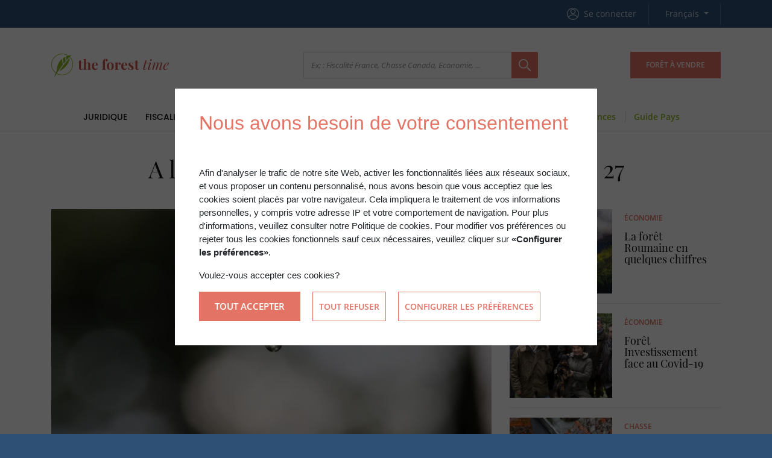

--- FILE ---
content_type: text/html; charset=UTF-8
request_url: https://www.the-forest-time.com/fr/a-la-une-avril-mai-juin-2020-numro-27
body_size: 6615
content:
<!DOCTYPE html>
<html lang="fr" prefix="og: http://ogp.me/ns#">
<head>
    <meta name="format-detection" content="telephone=no">
    <meta http-equiv="X-UA-Compatible" content="IE=edge">
    <meta name="viewport" content="width=device-width, initial-scale=1.0">
    <meta charset="UTF-8">
    <title>A la une | Avril - Mai - Juin 2020 | Numéro 27 | Forest Time</title>

        <link href="/bundles/siteforesttime/styles.css" type="text/css" rel="stylesheet" media="screen" />
    
                            <meta name="title" content="A&#x20;la&#x20;une&#x20;&#x7C;&#x20;Avril&#x20;-&#x20;Mai&#x20;-&#x20;Juin&#x20;2020&#x20;&#x7C;&#x20;Num&#x00E9;ro&#x20;27">
            <meta property="og:title " content="A&#x20;la&#x20;une&#x20;&#x7C;&#x20;Avril&#x20;-&#x20;Mai&#x20;-&#x20;Juin&#x20;2020&#x20;&#x7C;&#x20;Num&#x00E9;ro&#x20;27">
            <meta property="twitter:title " content="A&#x20;la&#x20;une&#x20;&#x7C;&#x20;Avril&#x20;-&#x20;Mai&#x20;-&#x20;Juin&#x20;2020&#x20;&#x7C;&#x20;Num&#x00E9;ro&#x20;27">
                <meta property="og:url" content="//www.the-forest-time.com/fr/a-la-une-avril-mai-juin-2020-numro-27">
        <meta property="og:image" content="http://www.the-forest-time.com/bundles/siteforesttime/images/logo-the-forest-time.svg">
        <meta property="og:locale" content="fr">

                    <meta name="description" content="The&#x20;Forest&#x20;Time,&#x20;le&#x20;magazine&#x20;connect&#x00E9;&#x20;&#x00E0;&#x20;la&#x20;for&#x00EA;t">
            <meta property="og:description" content="The&#x20;Forest&#x20;Time,&#x20;le&#x20;magazine&#x20;connect&#x00E9;&#x20;&#x00E0;&#x20;la&#x20;for&#x00EA;t">
            <meta name="twitter:description" content="The&#x20;Forest&#x20;Time,&#x20;le&#x20;magazine&#x20;connect&#x00E9;&#x20;&#x00E0;&#x20;la&#x20;for&#x00EA;t" />
        
        <meta name="twitter:card" content="summary">
        <meta name="twitter:image" content="http://www.the-forest-time.com/bundles/siteforesttime/images/logo-the-forest-time.svg">
        
    </head>
<body class="home">



<nav class="navbar navbar-expand navbar-fi-top-menu">
    <div class="container">
        <ul class="navbar-nav navbar-nav-vert-sep mr-auto d-lg-none">
            <li class="nav-item">
                <button class="nav-link nav-btn nav-link-with-icon" data-toggle="modal" data-target="#fi-main-contact-form">
                    <i class="icon-bottom-mail"></i>
                </button>
            </li>

                                                <li class="nav-item no-action d-none d-sm-block">
                        <span class="navbar-text">
                            +33 4 73 69 74 57
                        </span>
                    </li>
                                    </ul>

        <ul class="navbar-nav my-lg-0 ml-auto">
            <li class="nav-item">
                
<div class="w-100">
                                
        <a class="nav-link nav-link-with-icon" href="/fr/login?redirect-after-login=/fr/a-la-une-avril-mai-juin-2020-numro-27">
            <i class="icon-header-user"></i>

            <span class="">Se connecter</span>
        </a>
    </div>
            </li>

                        <li class="nav-item with-dropdown">
                
<div class="dropdown">
    <a class="nav-link dropdown-toggle" data-toggle="dropdown" href="#" role="button" aria-haspopup="true" aria-expanded="false">
                    <span class="nav-link-top-menu-lang">Français</span>
            </a>

    <div class="dropdown-menu dropdown-menu-right">
                                                
                                    
                                            <a class="dropdown-item" href="//www.the-forest-time.com/fr/a-la-une-avril-mai-juin-2020-numro-27">
                            Français
                        </a>
                                                                                                                                                            </div>
                
</div>            </li>
                    </ul>
    </div>
</nav>

    
<header>
    <div class="container">
        <div class="ft-real-main-header">
            <div class="ft-real-main-header-logo-wrapper">
                <a class="header-logo" href="//www.the-forest-time.com/fr">
                    <img src="/bundles/siteforesttime/images/logo-the-forest-time.svg" alt="">
                </a>
            </div>

            <div class="ft-real-main-header-search-wrapper">
                <button class="hamburger hamburger--spin" type="button" data-toggle="collapse" data-target="#main-menu-toggler"
                        aria-controls="main-menu-toggler" aria-expanded="false">
                    <span class="hamburger-box">
                        <span class="hamburger-inner"></span>
                    </span>
                </button>

                
                                    <form action="//www.the-forest-time.com/fr" method="get">
                        <input type="hidden" name="search" value="articles">

                        <div class="fi-real-search-bar">
                            <div class="input-group">
                                
                                <input type="text" class="form-control" name="all_search[text]" placeholder="Ex; : Fiscalité France, Chasse Canada, Economie, ...">

                                <span class="input-group-btn">
                                    <button class="btn btn-fi-orange btn-fi-txt-lg" type="submit">
                                        <i class="icon-header-search"></i>
                                    </button>
                                </span>
                            </div>
                        </div>
                    </form>
                            </div>

            <div>
                                                        
                        <a href="//www.foret-investissement.com/fr" target="_blank" class="btn btn-goto-fi btn-fi-orange-alt btn-no-full-width">
                            Forêt à vendre
                        </a>
                    
                                                                                    </div>
        </div>
    </div>
</header>


<div class="collapse navbar-collapse-full" id="main-menu-toggler">
    <nav class="navbar navbar-expand-lg navbar-fi-main-menu">
        <div class="container justify-content-center">
            <ul class="navbar-nav">
            <li class="nav-item ft-nav-item nav-ft-spacer-big">
            <a class="nav-link"
               href="//www.the-forest-time.com/fr/juridique">
                <span class="fi-nav-link-text">
                                        Juridique
                </span>
            </a>

                    </li>
            <li class="nav-item ft-nav-item">
            <a class="nav-link"
               href="//www.the-forest-time.com/fr/fiscalite">
                <span class="fi-nav-link-text">
                                        Fiscalité
                </span>
            </a>

                    </li>
            <li class="nav-item ft-nav-item">
            <a class="nav-link"
               href="//www.the-forest-time.com/fr/economie">
                <span class="fi-nav-link-text">
                                        Économie
                </span>
            </a>

                    </li>
            <li class="nav-item ft-nav-item">
            <a class="nav-link"
               href="//www.the-forest-time.com/fr/chasse">
                <span class="fi-nav-link-text">
                                        Chasse
                </span>
            </a>

                    </li>
            <li class="nav-item ft-nav-item">
            <a class="nav-link"
               href="//www.the-forest-time.com/fr/sylviculture">
                <span class="fi-nav-link-text">
                                        Sylviculture
                </span>
            </a>

                    </li>
            <li class="nav-item ft-nav-item">
            <a class="nav-link"
               href="//www.the-forest-time.com/fr/environnement">
                <span class="fi-nav-link-text">
                                        Environnement
                </span>
            </a>

                    </li>
            <li class="nav-item ft-nav-item">
            <a class="nav-link"
               href="//www.the-forest-time.com/fr/assurances">
                <span class="fi-nav-link-text">
                                        Assurances
                </span>
            </a>

                    </li>
            <li class="nav-item nav-ft-spacer-big nav-item-ft-green">
            <a class="nav-link"
               href="//www.the-forest-time.com/fr/guide-des-essences">
                <span class="fi-nav-link-text">
                                        Guide Essences
                </span>
            </a>

                    </li>
            <li class="nav-item nav-ft-spacer nav-item-ft-green">
            <a class="nav-link"
               href="//www.the-forest-time.com/fr/guides-des-pays-et-regions">
                <span class="fi-nav-link-text">
                                        Guide Pays
                </span>
            </a>

                    </li>
    </ul>


                            <ul class="navbar-nav">            
                <li class="nav-item d-none"></li>
                                                                                                        </ul>
            
            <ul class="navbar-nav navbar-nav-switch-site-responsive">
                <li class="nav-item d-lg-none">
                    
<div class="w-100">
                                
        <a class="nav-link nav-link-with-icon" href="/fr/login?redirect-after-login=/fr/a-la-une-avril-mai-juin-2020-numro-27">
            <i class="icon-header-user"></i>

            <span class="">Se connecter</span>
        </a>
    </div>
                </li>
            </ul>            
        </div>
    </nav>
</div>

    <main>
                <div class="container">
        <h1 class="title-ft page-title-ft"> A la une | Avril - Mai - Juin 2020 | Numéro 27</h1>

        

<section class="block-top-news">
        <div class="row articles-list-highlight">
        <div class="col-12 col-lg-6 col-xl-8">
                    
    <a href="//www.the-forest-time.com/fr/le-saviez-vous-special-seve-de-bouleau-398793983" class="card card-real-fi card-real-fi-article card-real-fi-article-hightlight">
        <div class="card-real-fi-img">
            <img src="https://www.the-forest-time.com/media/cache/listing_thumbnail/images/5840e487-bb31-4c67-8551-956c6b8599f9.jpg" alt="Le saviez-vous? Spécial sève de bouleau" width="740" height="300">
                    </div>

        <div class="card-body">
                            <div class="card-header card-fi-header">
                    <div class="card-real-fi-header-tags">
                                                                                    <span>
                                        Environnement
                                    </span>
                                                                                                                                    <strong>/</strong>
                                    <span>
                                        Sylviculture
                                    </span>
                                                                                                        </div>

                    
                                    </div>
            
            <h3 class="card-title card-real-fi-title">
                Le saviez-vous? Spécial sève de bouleau
            </h3>

                    </div>
    </a>

        </div>

                <div class="col-12 col-lg-6 col-xl-4">
            <div class="block-top-news-top-right">
                <div class="row">
                                        <div class="col-12 col-lg-12">
                                
    <a href="//www.the-forest-time.com/fr/la-foret-roumaine-en-quelques-chiffres-826661127" class="card card-real-fi card-real-fi-article card-real-fi-article-side">
        <div class="card-real-fi-img">
            <img src="https://www.the-forest-time.com/media/cache/listing_thumbnail/images/bf48e83b-3b60-4bcc-b848-e4e8abd3e8f4.jpg" alt="La forêt Roumaine en quelques chiffres" width="740" height="300">
                    </div>

        <div class="card-body">
                            <div class="card-header card-fi-header">
                    <div class="card-real-fi-header-tags">
                                                                                    <span>
                                        Économie
                                    </span>
                                                                                                                                    <strong>/</strong>
                                    <span>
                                        Sylviculture
                                    </span>
                                                                                                        </div>

                    
                                    </div>
            
            <h3 class="card-title card-real-fi-title">
                La forêt Roumaine en quelques chiffres
            </h3>

                    </div>
    </a>


                                                <hr>
                                            </div>
                                        <div class="col-12 col-lg-12">
                                
    <a href="//www.the-forest-time.com/fr/foret-investissement-face-au-covid-19-778151874" class="card card-real-fi card-real-fi-article card-real-fi-article-side">
        <div class="card-real-fi-img">
            <img src="https://www.the-forest-time.com/media/cache/listing_thumbnail/images/031a4d95-e99f-40c9-9a69-4b2c214e40df.jpg" alt="Forêt Investissement face au Covid-19" width="740" height="300">
                    </div>

        <div class="card-body">
                            <div class="card-header card-fi-header">
                    <div class="card-real-fi-header-tags">
                                                                                    <span>
                                        Économie
                                    </span>
                                                                                                                                    <strong>/</strong>
                                    <span>
                                        Environnement
                                    </span>
                                                                                                        </div>

                    
                                    </div>
            
            <h3 class="card-title card-real-fi-title">
                Forêt Investissement face au Covid-19
            </h3>

                    </div>
    </a>


                                                <hr>
                                            </div>
                                        <div class="col-12 col-lg-12">
                                
    <a href="//www.the-forest-time.com/fr/hure-de-sanglier-sauce-mousseline-a-la-moutarde-de-charroux-reduction-de-sauce-gribiche-245057638" class="card card-real-fi card-real-fi-article card-real-fi-article-side">
        <div class="card-real-fi-img">
            <img src="https://www.the-forest-time.com/media/cache/listing_thumbnail/images/5dddc643-82f0-4ba0-842d-eceb1d43fe93.jpg" alt="Hure de sanglier, sauce mousseline à la moutarde de Charroux, réduction de sauce gribiche" width="740" height="300">
                    </div>

        <div class="card-body">
                            <div class="card-header card-fi-header">
                    <div class="card-real-fi-header-tags">
                                                                                    <span>
                                        CHASSE
                                    </span>
                                                                                                                                    <strong>/</strong>
                                    <span>
                                        Recette
                                    </span>
                                                                                                        </div>

                    
                                    </div>
            
            <h3 class="card-title card-real-fi-title">
                Hure de sanglier, sauce mousseline à la moutarde de Charroux, réduction de sauce gribiche
            </h3>

                    </div>
    </a>


                                            </div>
                                    </div>
            </div>
        </div>
            </div>
    
        <div class="row">
                    <div class="col-12 col-lg-6 col-xl-4">
                        
    <a href="//www.the-forest-time.com/fr/comment-adapter-la-foret-au-changement-climatique-recommandations-574096952" class="card card-real-fi card-real-fi-article ">
        <div class="card-real-fi-img">
            <img src="https://www.the-forest-time.com/media/cache/listing_thumbnail/images/b796fd2e-31fd-4e53-8e02-77eb507e9a67.jpg" alt="Comment adapter la forêt au changement climatique ?  Recommandations" width="740" height="300">
                    </div>

        <div class="card-body">
                            <div class="card-header card-fi-header">
                    <div class="card-real-fi-header-tags">
                                                                                    <span>
                                        Environnement
                                    </span>
                                                                                                                                    <strong>/</strong>
                                    <span>
                                        Sylviculture
                                    </span>
                                                                                                        </div>

                    
                                    </div>
            
            <h3 class="card-title card-real-fi-title">
                Comment adapter la forêt au changement climatique ?  Recommandations
            </h3>

                    </div>
    </a>

            </div>
                    <div class="col-12 col-lg-6 col-xl-4">
                        
    <a href="//www.the-forest-time.com/fr/le-nouveau-droit-de-preemption-sur-les-ressources-en-eau-000682620" class="card card-real-fi card-real-fi-article ">
        <div class="card-real-fi-img">
            <img src="https://www.the-forest-time.com/media/cache/listing_thumbnail/images/ef855167-1311-41df-b574-48dab0b12df2.jpg" alt="Le nouveau droit de préemption sur les ressources en eau" width="740" height="300">
                    </div>

        <div class="card-body">
                            <div class="card-header card-fi-header">
                    <div class="card-real-fi-header-tags">
                                                                                    <span>
                                        Juridique
                                    </span>
                                                                                                                                    <strong>/</strong>
                                    <span>
                                        Environnement
                                    </span>
                                                                                                        </div>

                    
                                    </div>
            
            <h3 class="card-title card-real-fi-title">
                Le nouveau droit de préemption sur les ressources en eau
            </h3>

                    </div>
    </a>

            </div>
            </div>
    </section>
    </div>

    <div class="newsletter-ft">
        <div class="container">
            <h2>
                recevez chaque mois le dernier numéro du forest time
            </h2>

            <div class="row justify-content-center">
                <div class="col-lg-10" data-newsletter="{&quot;path&quot;:&quot;\/fr\/newsletter\/subscribe\/__EMAIL__&quot;,&quot;messages&quot;:{&quot;success&quot;:&quot;Abonnement r\u00e9ussite !&quot;,&quot;exist&quot;:&quot;Vous \u00eates d\u00e9j\u00e0 abonn\u00e9(e).&quot;,&quot;error&quot;:&quot;Impossible de s&#039;abonn\u00e9(e). Veuillez r\u00e9essayer plus tard.&quot;,&quot;invalid&quot;:&quot;E-mail invalide.&quot;,&quot;forgotten&quot;:&quot;R\u00e9-abonnement impossible, veuillez nous contacter pour \u00eatre remis sur la liste.&quot;}}">
                    <div class="alert fi-hidden" data-newsletter-msg></div>

                    <div class="newsletter-form-register">
                        <input type="text" class="form-control" placeholder="Votre adresse e-mail">

                        <button type="button" class="btn btn-fi-orange-alt btn-no-full-width">
                            Recevoir toute l’actualité
                        </button>
                    </div>
                </div>
            </div>
        </div>
    </div>

            <div class="container">
            <section class="block-ft-news-and-more-read">
                <div class="block-ft-news-and-more-read-content">
                    <div class="row">
                                                    <div class="col-lg-8">
                                <div class="row">
                                    <h2 class="title-ft ft-tx-center">
                                        Actualités et événements
                                    </h2>
                                </div>

                                <div class="row">
                                                                            <div class="col-12 col-md-6 home-article-news">
                                                    
    <a href="//www.the-forest-time.com/fr/actualites/ao-bois-pour-des-echanges-commerciaux-innovants-361648707" class="card card-real-fi card-real-fi-article card-real-fi-article-alt ">
        <div class="card-real-fi-img">
            <img src="https://www.the-forest-time.com/media/cache/listing_thumbnail/images/0a4394e2-abe5-498a-90e0-ea85e0e998e2.png" alt="AO Bois : pour des échanges commerciaux innovants" width="740" height="300">
                    </div>

        <div class="card-body">
                            <div class="card-header card-fi-header">
                    <div class="card-real-fi-header-tags">
                                                                                    <span>
                                        Filière Bois
                                    </span>
                                                                                                                                    <strong>/</strong>
                                    <span>
                                        Innovation
                                    </span>
                                                                                                        </div>

                    
                                            <div class="card-fi-header-date">17 déc. 2020</div>
                                    </div>
            
            <h3 class="card-title card-real-fi-title">
                AO Bois : pour des échanges commerciaux innovants
            </h3>

                    </div>
    </a>

                                        </div>
                                                                            <div class="col-12 col-md-6 home-article-news">
                                                    
    <a href="//www.the-forest-time.com/fr/actualites/adaptation-des-forets-au-changement-climatique-une-conference-pour-presenter-les-outils-foreccast-aux-professionnels-283340632" class="card card-real-fi card-real-fi-article card-real-fi-article-alt ">
        <div class="card-real-fi-img">
            <img src="https://www.the-forest-time.com/media/cache/listing_thumbnail/images/1259dec4-7444-4cff-a7d6-4e2c5301f790.jpg" alt="Adaptation des forêts au changement climatique, une conférence pour présenter les outils FORECCAST aux professionnels" width="740" height="300">
                    </div>

        <div class="card-body">
                            <div class="card-header card-fi-header">
                    <div class="card-real-fi-header-tags">
                                                                                    <span>
                                        Environnement
                                    </span>
                                                                                                                                    <strong>/</strong>
                                    <span>
                                        Sylviculture
                                    </span>
                                                                                                        </div>

                    
                                            <div class="card-fi-header-date">22 oct. 2019</div>
                                    </div>
            
            <h3 class="card-title card-real-fi-title">
                Adaptation des forêts au changement climatique, une conférence pour présenter les outils FORECCAST aux professionnels
            </h3>

                    </div>
    </a>

                                        </div>
                                    
                                    <div class="col-12 text-center">
                                        <a href="//www.the-forest-time.com/fr/actualites" class="btn btn-fi-orange-alt btn-no-full-width">
                                            Voir toutes les actualités
                                        </a>
                                    </div>
                                </div>
                            </div>
                        
                                                    <div class="col-lg-4">
                                <div class="block-more-read">
                                    <h2 class="title-ft">
                                        Articles les + lus
                                    </h2>

                                    <hr>

                                                                            <a href="//www.the-forest-time.com/fr/acheter-un-etang-ce-que-vous-devez-savoir-avant-lachat-380985049" class="post-item-short-ft">
    <div class="post-item-short-ft-top">
        <span class="taxonomies-ft">
                            <span>Juridique</span>
                                    <strong>/</strong>
                                            <span>Économie</span>
                                    </span>

        <small class="text-muted"> - 29 sept. 2020</small>
    </div>

    <span class="title-ft">
        Acheter un étang : ce que vous devez savoir avant!
    </span>
</a>
                                                                            <a href="//www.the-forest-time.com/fr/guides-des-pays-et-regions/canada/investisseurs-etrangers-au-quebec-comment-bien-distinguer-le-zonage" class="post-item-short-ft">
    <div class="post-item-short-ft-top">
        <span class="taxonomies-ft">
                            <span>Juridique</span>
                                    <strong>/</strong>
                                            <span>Québec</span>
                                    </span>

        <small class="text-muted"> - 31 oct. 2017</small>
    </div>

    <span class="title-ft">
        Investisseurs étrangers au Québec : comment bien distinguer le zonage
    </span>
</a>
                                                                            <a href="//www.the-forest-time.com/fr/guide-des-essences/le-sapin-pectine" class="post-item-short-ft">
    <div class="post-item-short-ft-top">
        <span class="taxonomies-ft">
                            <span>Résineux</span>
                                    <strong>/</strong>
                                            <span>France</span>
                                    </span>

        <small class="text-muted"> - 21 nov. 2017</small>
    </div>

    <span class="title-ft">
        Sapin Pectiné
    </span>
</a>
                                                                            <a href="//www.the-forest-time.com/fr/guides-des-pays-et-regions/canada/acheter-une-foret-au-quebec-ma-cabane-au-canada" class="post-item-short-ft">
    <div class="post-item-short-ft-top">
        <span class="taxonomies-ft">
                            <span>Québec</span>
                                    <strong>/</strong>
                                            <span>Canada</span>
                                    </span>

        <small class="text-muted"> - 15 janv. 2018</small>
    </div>

    <span class="title-ft">
        Article de l&#039;année 2019
    </span>
</a>
                                                                        <hr>
                                </div>
                            </div>
                                            </div>
                </div>
            </section>
        </div>
    
    
            
        
<script type="application/ld+json">
        {"@context":"https:\/\/schema.org","@type":"Organization","address":{"@type":"PostalAddress","addressLocality":"Clermont-Ferrand, France","postalCode":"63000","streetAddress":"8 Rue Éric de Cromières"},"name":"Forêt Investissement","telephone":"+33 4 73 69 74 57","email":"contact@foret-investissement.com"}
</script>

    
    </main>

    <footer>
        
<footer class="fi-main-footer fi-container">
    <div class="container">
                        <div class="row">
            <div class="col">
                <div class="fi-footer-icons">
                                            <a href="https://www.linkedin.com/company/for%C3%AAt-investissement" target="_blank">
                            <i class="icon-bottom-linkedin"></i>
                        </a>
                                    </div>
            </div>
        </div>
                
        <div class="row">
            <div class="col-md-6 col-lg-4">
                <div class="fi-footer-agencies">
                    <div class="fi-footer-title">
                        <div>Siège social</div>
                    </div>

                    <div class="fi-footer-links">
                        <div class="fi-footer-links-list">
                            <address>
    <strong>Forêt Investissement</strong><br>
    8 Rue Éric de Cromières<br>
    Bâtiment B<br>
    63000 Clermont-Ferrand<br>
    FRANCE
</address>

                        </div>
                    </div>
                </div>
            </div>

            <div class="col-md-6 col-lg-4">
                                    <div class="fi-footer-contact-us">
                        <div class="fi-footer-title">
                            <div>Nous contacter</div>
                        </div>

                        <div class="fi-footer-contact-infos">
                                                            <div class="fi-footer-info">
                                    <i class="icon-bottom-tel"></i>
                                    <span>+33 4 73 69 74 57</span>
                                </div>
                            
                                                            <div class="fi-footer-info">
                                    <i class="icon-bottom-mail"></i>

                                    <a href="mailto:contact@foret-investissement.com">
                                        contact@foret-investissement.com
                                    </a>
                                </div>
                                                    </div>
                    </div>
                            </div>

            <div class="col-md-12 col-lg-4">
                <div class="fi-footer-partner">
                    <div class="fi-footer-title">
                        <div>Site partenaire</div>
                    </div>

                    <p>
                        Pour la vente ou l’achat de vos petites parcelles boisées, étangs, terres agricoles ou encore terrains à bâtir, rendez-vous sur le site Parcelle à vendre : 
                    </p>

                    <div>
                        <a href="https://www.parcelle-a-vendre.com/" target="_blank" class="btn-pav">
                            <img src="/bundles/sitefi/images/logo-pav.svg" alt="Parcelle à Vendre">
                        </a>
                    </div>
                </div>
            </div>
        </div>

                                    
            <ul class="fi-footer-menu">
                    <li class="nav-item">
                <a class="nav-link" href="//www.foret-investissement.com/fr/mentions-legales">
                    <span class="fi-nav-link-text">
                                                Mentions Légales
                    </span>
                </a>
            </li>
                    <li class="nav-item">
                <a class="nav-link" href="//www.foret-investissement.com/fr/conditions-tarifaires">
                    <span class="fi-nav-link-text">
                                                Conditions Tarifaires
                    </span>
                </a>
            </li>
                    <li class="nav-item">
                <a class="nav-link" href="//www.foret-investissement.com/fr/glossaire">
                    <span class="fi-nav-link-text">
                                                Glossaire
                    </span>
                </a>
            </li>
                    <li class="nav-item">
                <a class="nav-link" href="//www.foret-investissement.com/fr/notre-agence-150328838/recrutement-092151467">
                    <span class="fi-nav-link-text">
                                                Recrutement
                    </span>
                </a>
            </li>
                    <li class="nav-item gdpr-opener">
                <a class="nav-link" href="#">
                    <span class="fi-nav-link-text">
                                                RGDP
                    </span>
                </a>
            </li>
            </ul>

    </div>
</footer>
    </footer>

    
        <div class="modal fade main-contact-form" id="fi-main-contact-form" tabindex="-1" role="dialog" aria-labelledby="fi-main-contact-form-label" aria-hidden="true">
        <div class="modal-dialog" role="document">
            <div class="modal-content">
                <form name="site_fi_main_contact" method="post" data-from-symfony="data-from-symfony" novalidate="novalidate">

                <div class="modal-header">
                    <div class="modal-title" id="fi-main-contact-form-label" data-label-alt="Me contacter" data-label="Contactez-nous">
                        Contactez-nous
                    </div>

                    <button type="button" class="close" data-dismiss="modal" aria-label="Close">
                        <span aria-hidden="true">&times;</span>
                    </button>
                </div>

                <div class="modal-body">
                    <div class="contact-form-form">
                        <div class="contact-form-message alert fi-hidden" role="alert"
                             data-error="Votre message n&#039;a pas pu être envoyé, veuillez réessayer plus tard">
                        </div>

                        <fieldset><div  class="form-group contact-form-group"><input type="text" id="site_fi_main_contact_697058fd28cbb" name="site_fi_main_contact[697058fd28cbb]" required="required" placeholder="Votre nom*" class="form-control" /></div><div  class="form-group contact-form-group"><input type="text" id="site_fi_main_contact_697058fd28d08" name="site_fi_main_contact[697058fd28d08]" required="required" placeholder="Votre prénom*" class="form-control" /></div><div  class="form-group contact-form-group"><input type="email" id="site_fi_main_contact_697058fd28d0e" name="site_fi_main_contact[697058fd28d0e]" required="required" placeholder="Votre email*" class="form-control" /></div><div  class="form-group contact-form-group"><input type="text" id="site_fi_main_contact_697058fd28d23" name="site_fi_main_contact[697058fd28d23]" required="required" placeholder="Votre téléphone*" class="form-control" /></div><div  class="form-group contact-form-group"><textarea id="site_fi_main_contact_697058fd28d27" name="site_fi_main_contact[697058fd28d27]" required="required" placeholder="Votre message" rows="7" class=" form-control"></textarea></div><input type="hidden" id="site_fi_main_contact_697058fd28d40" name="site_fi_main_contact[697058fd28d40]" class="form-control" /><input type="hidden" id="site_fi_main_contact__token" name="site_fi_main_contact[_token]" data-from-symfony="data-from-symfony" class="form-control" value="GPdS93Siob1QrYdLiPzt8WGHo12gpTLrvywr5rdC98s" /></fieldset>
                    </div>
                </div>

                <div class="modal-footer">
                    <button type="button" class="btn fi-btn fi-text-btn" data-dismiss="modal">
                        Fermer
                    </button>

                    <button type="submit" class="btn fi-btn fi-text-btn fi-btn-orange fi-spin-loading">
                        Envoyer
                        <i class="icon-ft icon-loading"></i>
                    </button>
                </div>
                </form>
            </div>
        </div>
    </div>
    <div class="old-browser-alert">
        <div class="container">
            Votre navigateur n&#039;est pas à jour, votre experience sur le site ne sera pas opimale.
        </div>
    </div>

        
        
<script type="application/ld+json">
        {"@context":"https:\/\/schema.org","@type":"Organization","address":{"@type":"PostalAddress","addressLocality":"Clermont-Ferrand, France","postalCode":"63000","streetAddress":"8 Rue Éric de Cromières"},"name":"Forêt Investissement","telephone":"+33 4 73 69 74 57","email":"contact@foret-investissement.com"}
</script>

    
<script type="text/javascript">
    var piwikId = 14;
    var analyticsId='UA-164960805-2'
</script>

<div class="gdpr-module" id="gdpr-module">
    <div>
        <div class="gdpr-module-dialog">
            <div class="gdpr-module-content">
                <h2>
                    Nous avons besoin de votre consentement

                </h2>
                <p>
                    Afin d'analyser le trafic de notre site Web, activer les fonctionnalités liées aux réseaux sociaux, et vous proposer un contenu personnalisé, nous avons besoin que vous acceptiez que les cookies soient placés par votre navigateur. Cela impliquera le traitement de vos informations personnelles, y compris votre adresse IP et votre comportement de navigation. Pour plus d'informations, veuillez consulter notre Politique de cookies. Pour modifier vos préférences ou rejeter tous les cookies fonctionnels sauf ceux nécessaires, veuillez cliquer sur <strong>«Configurer les préférences»</strong>.

                </p>

                <p>
                    Voulez-vous accepter ces cookies?

                </p>

                <div class="gdpr-module-actions">
                    <button class="btn btn-fi-orange-alt" id="accept-btn">
                        Tout accepter
                    </button>

                    <button class="btn btn-bg-white-c-orange" id="refuse-btn">
                        Tout refuser
                    </button>

                    <button class="btn btn-bg-white-c-orange" id="config-button">
                        Configurer les préférences
                    </button>
                </div>

                <div class="trackers-choices">
                    <div>
                        <div class="choices">
                            <div class="item" id="piwik-checkbox">
                                <label class="switch">
                                    <input type="checkbox">
                                    <span class="slider round"></span>
                                </label>
                                <span class="tracker-name">
                                    Piwik
                                </span>
                            </div>

                            <div class="item" id="analytics-checkbox">
                                <label class="switch">
                                    <input type="checkbox">
                                    <span class="slider round"></span>
                                </label>
                                <span class="tracker-name">
                                    Google Analytics
                                </span>
                            </div>
                        </div>
                        <div class="validate">
                            <button class="btn btn-fi-orange-alt" id="refuse-gdpr">
                                Valider
                            </button>
                        </div>
                    </div>
                </div>
            </div>
        </div>
    </div>
</div>


    <script type="text/javascript" src="/bundles/siteforesttime/scripts.js"></script>
</body>
</html>


--- FILE ---
content_type: image/svg+xml
request_url: https://www.the-forest-time.com/bundles/sitefi/images/logo-pav.svg
body_size: 3000
content:
<?xml version="1.0" encoding="utf-8"?>
<!-- Generator: Adobe Illustrator 21.1.0, SVG Export Plug-In . SVG Version: 6.00 Build 0)  -->
<svg version="1.1" id="Calque_1" xmlns="http://www.w3.org/2000/svg" xmlns:xlink="http://www.w3.org/1999/xlink" x="0px" y="0px"
	 viewBox="0 0 216.8 36.7" style="enable-background:new 0 0 216.8 36.7;" xml:space="preserve">
<style type="text/css">
	.st0{fill:#FFFFFF;}
</style>
<g>
	<path class="st0" d="M57.2,14.5c0.8,0,1.5,0.1,2,0.4c0.6,0.3,1.1,0.7,1.5,1.2c0.4,0.5,0.7,1.1,0.9,1.7c0.2,0.7,0.3,1.4,0.3,2.2
		c0,0.8-0.1,1.5-0.3,2.2c-0.2,0.7-0.5,1.3-0.9,1.7c-0.4,0.5-0.9,0.9-1.5,1.2c-0.6,0.3-1.3,0.4-2.1,0.4c-0.4,0-0.7,0-1-0.1
		c-0.3-0.1-0.5-0.1-0.7-0.2c-0.2-0.1-0.4-0.2-0.6-0.3v4.7h-2.9V17.6c0-0.3,0-0.6-0.1-0.9c0-0.3-0.1-0.5-0.2-0.7
		c-0.1-0.2-0.3-0.4-0.5-0.5c-0.2-0.1-0.5-0.2-0.8-0.2H50v-0.7h2.2c0.5,0,0.9,0.1,1.2,0.2c0.3,0.1,0.5,0.4,0.7,0.7
		c0.1-0.1,0.3-0.2,0.5-0.4c0.2-0.1,0.4-0.3,0.6-0.4c0.2-0.1,0.5-0.2,0.9-0.3C56.4,14.5,56.8,14.5,57.2,14.5 M56.7,15.5
		c-0.6,0-1,0.1-1.4,0.3c-0.3,0.2-0.6,0.4-0.8,0.6c0,0.1,0,0.2,0.1,0.3c0,0.1,0.1,0.2,0.1,0.3c0,0.1,0,0.3,0,0.4v6.3
		c0.2,0.1,0.3,0.2,0.5,0.3c0.2,0.1,0.4,0.2,0.6,0.2c0.2,0.1,0.5,0.1,0.8,0.1c0.4,0,0.8-0.1,1.1-0.3c0.3-0.2,0.5-0.5,0.7-0.9
		c0.2-0.4,0.3-0.9,0.4-1.4c0.1-0.5,0.1-1.1,0.1-1.8c0-0.6,0-1.2-0.1-1.8c-0.1-0.5-0.2-1-0.4-1.4c-0.2-0.4-0.4-0.7-0.7-0.9
		C57.4,15.6,57.1,15.5,56.7,15.5"/>
	<path class="st0" d="M68.1,14.5c1.5,0,2.6,0.4,3.4,1.2c0.8,0.8,1.2,2,1.2,3.5v6h-1.9l-0.8-1h-0.1c-0.2,0.2-0.4,0.4-0.6,0.6
		c-0.2,0.2-0.5,0.3-0.8,0.4c-0.3,0.1-0.8,0.2-1.2,0.2c-1.2,0-2.2-0.3-2.8-0.8c-0.6-0.6-1-1.3-1-2.2c0-0.5,0.1-1,0.3-1.4
		c0.2-0.4,0.5-0.8,1-1.1c0.5-0.3,1.1-0.5,1.8-0.7c0.8-0.1,1.8-0.2,3-0.2h0.3c0-1.3-0.2-2.3-0.6-2.8c-0.4-0.5-0.9-0.8-1.6-0.8
		c-0.3,0-0.5,0-0.7,0.1c-0.2,0.1-0.4,0.2-0.6,0.3c-0.2,0.1-0.4,0.4-0.5,0.6c-0.1,0.3-0.3,0.6-0.4,1h-1.2c0-0.4,0-0.8,0.1-1.2
		c0.1-0.4,0.2-0.8,0.5-1.1c0.3-0.3,0.7-0.5,1.3-0.6C66.6,14.5,67.3,14.5,68.1,14.5 M69.7,20.1h-0.3c-1.1,0-1.8,0.2-2.3,0.6
		c-0.5,0.4-0.7,1-0.7,1.8c0,0.6,0.1,1.1,0.4,1.4c0.3,0.3,0.6,0.5,1.1,0.5c0.3,0,0.6-0.1,0.9-0.2c0.2-0.2,0.4-0.3,0.6-0.5
		c0.2-0.2,0.3-0.5,0.4-0.7V20.1z"/>
	<path class="st0" d="M80.8,14.5c0.7,0,1.2,0.1,1.6,0.4c0.1,0.1,0.2,0.2,0.3,0.3c0.1,0.1,0.2,0.2,0.2,0.3c0.1,0.1,0.1,0.2,0.2,0.4
		L82,16.8c-0.1-0.1-0.2-0.3-0.4-0.4c-0.1-0.1-0.3-0.2-0.5-0.3c-0.2-0.1-0.4-0.1-0.7-0.1c-0.5,0-0.9,0.1-1.2,0.2
		c-0.3,0.1-0.6,0.3-0.8,0.5c0,0.1,0,0.2,0,0.3c0,0.1,0,0.2,0,0.3c0,0.1,0,0.3,0,0.4v7.5h-2.9v-7.6c0-0.3,0-0.6-0.1-0.9
		c0-0.3-0.1-0.5-0.2-0.7c-0.1-0.2-0.3-0.4-0.5-0.5c-0.2-0.1-0.5-0.2-0.8-0.2h-0.2v-0.7h2.2c0.5,0,0.9,0.1,1.2,0.2
		c0.3,0.1,0.5,0.3,0.7,0.6c0.3-0.2,0.6-0.5,1.1-0.7C79.5,14.6,80.1,14.5,80.8,14.5"/>
	<path class="st0" d="M89.5,15.5c-0.8,0-1.4,0.4-1.9,1.1c-0.5,0.7-0.8,1.9-0.8,3.4c0,3,0.9,4.5,2.8,4.5c0.8,0,1.4-0.2,1.9-0.5
		c0.5-0.4,0.9-0.8,1.3-1.3l0.7,0.5c-0.2,0.3-0.4,0.5-0.6,0.8c-0.2,0.3-0.5,0.5-0.9,0.8c-0.3,0.2-0.8,0.4-1.2,0.6
		c-0.5,0.1-1,0.2-1.7,0.2c-0.9,0-1.7-0.1-2.4-0.4c-0.7-0.3-1.2-0.7-1.7-1.2c-0.4-0.5-0.8-1.1-1-1.7c-0.2-0.7-0.3-1.4-0.3-2.1
		c0-0.7,0.1-1.5,0.3-2.1c0.2-0.7,0.6-1.2,1-1.7c0.4-0.5,1-0.9,1.7-1.2c0.7-0.3,1.5-0.4,2.4-0.4c0.9,0,1.6,0.1,2.2,0.2
		c0.6,0.1,1,0.3,1.3,0.6c0.3,0.3,0.4,0.7,0.5,1.1c0,0.5,0.1,1.1,0.1,2h-0.7c-0.1-1-0.4-1.7-0.9-2.2C91.1,15.7,90.4,15.5,89.5,15.5"
		/>
	<path class="st0" d="M100.4,24.4c0.8,0,1.4-0.2,1.9-0.5c0.5-0.4,0.9-0.8,1.3-1.3l0.7,0.5c-0.2,0.3-0.4,0.5-0.6,0.8
		c-0.2,0.3-0.5,0.5-0.9,0.8c-0.3,0.2-0.7,0.4-1.2,0.6c-0.5,0.1-1,0.2-1.6,0.2c-0.8,0-1.5-0.1-2.1-0.4c-0.6-0.3-1.2-0.7-1.6-1.2
		c-0.4-0.5-0.8-1.1-1-1.7c-0.2-0.7-0.4-1.4-0.4-2.2c0-0.9,0.1-1.7,0.4-2.4c0.3-0.7,0.6-1.3,1-1.7c0.4-0.5,1-0.8,1.6-1
		c0.6-0.2,1.2-0.4,1.9-0.4c0.7,0,1.4,0.1,1.9,0.3c0.6,0.2,1.1,0.5,1.6,0.9c0.4,0.4,0.8,0.9,1,1.4c0.3,0.6,0.4,1.2,0.4,1.8
		c0,0.2,0,0.3,0,0.5c0,0.2,0,0.3,0,0.5c0,0.2,0,0.3,0,0.4h-6.7c0,1.5,0.2,2.5,0.7,3.1C99.1,24.1,99.7,24.4,100.4,24.4 M101.8,19.4
		c0-0.7,0-1.4-0.1-1.9c-0.1-0.5-0.2-0.9-0.4-1.2c-0.2-0.3-0.4-0.5-0.6-0.6c-0.2-0.1-0.5-0.2-0.8-0.2c-0.3,0-0.5,0.1-0.7,0.2
		c-0.2,0.1-0.4,0.3-0.6,0.6c-0.2,0.3-0.3,0.7-0.4,1.2c-0.1,0.5-0.2,1.1-0.2,1.9H101.8z"/>
	<path class="st0" d="M106.9,13.4c0-0.7-0.1-1.2-0.3-1.6c-0.2-0.4-0.6-0.6-1.3-0.6h-0.2v-0.7h2.7c0.4,0,0.7,0,1,0.1
		c0.3,0.1,0.5,0.3,0.6,0.5c0.2,0.2,0.3,0.5,0.3,0.9c0.1,0.4,0.1,0.8,0.1,1.4v11.9h-2.9V13.4z"/>
	<path class="st0" d="M112.7,13.4c0-0.7-0.1-1.2-0.3-1.6c-0.2-0.4-0.6-0.6-1.3-0.6h-0.2v-0.7h2.7c0.4,0,0.7,0,1,0.1
		c0.3,0.1,0.5,0.3,0.6,0.5c0.2,0.2,0.3,0.5,0.3,0.9c0.1,0.4,0.1,0.8,0.1,1.4v11.9h-2.9V13.4z"/>
	<path class="st0" d="M123.4,24.4c0.8,0,1.4-0.2,1.9-0.5c0.5-0.4,0.9-0.8,1.3-1.3l0.7,0.5c-0.2,0.3-0.4,0.5-0.6,0.8
		c-0.2,0.3-0.5,0.5-0.9,0.8c-0.3,0.2-0.7,0.4-1.2,0.6c-0.5,0.1-1,0.2-1.6,0.2c-0.8,0-1.5-0.1-2.1-0.4c-0.6-0.3-1.2-0.7-1.6-1.2
		c-0.4-0.5-0.8-1.1-1-1.7c-0.2-0.7-0.4-1.4-0.4-2.2c0-0.9,0.1-1.7,0.4-2.4c0.3-0.7,0.6-1.3,1-1.7c0.4-0.5,1-0.8,1.6-1
		c0.6-0.2,1.2-0.4,1.9-0.4c0.7,0,1.4,0.1,1.9,0.3c0.6,0.2,1.1,0.5,1.6,0.9c0.4,0.4,0.8,0.9,1,1.4c0.3,0.6,0.4,1.2,0.4,1.8
		c0,0.2,0,0.3,0,0.5c0,0.2,0,0.3,0,0.5c0,0.2,0,0.3,0,0.4h-6.7c0,1.5,0.2,2.5,0.7,3.1C122,24.1,122.6,24.4,123.4,24.4 M124.7,19.4
		c0-0.7,0-1.4-0.1-1.9c-0.1-0.5-0.2-0.9-0.4-1.2c-0.2-0.3-0.4-0.5-0.6-0.6c-0.2-0.1-0.5-0.2-0.8-0.2c-0.3,0-0.5,0.1-0.7,0.2
		c-0.2,0.1-0.4,0.3-0.6,0.6c-0.2,0.3-0.3,0.7-0.4,1.2c-0.1,0.5-0.2,1.1-0.2,1.9H124.7z"/>
	<path class="st0" d="M140.2,14.5c0.8,0,1.4,0.1,1.7,0.4c0.4,0.3,0.7,0.5,0.8,0.8h0.1l1-1h1.1l-1.5,8.6l-0.3,1.9H142l-0.6-1h-0.1
		c-0.3,0.3-0.6,0.6-1.1,0.8c-0.5,0.3-1.2,0.4-2.1,0.4c-0.6,0-1-0.1-1.4-0.3c-0.4-0.2-0.8-0.5-1-0.8c-0.3-0.3-0.5-0.8-0.6-1.2
		c-0.1-0.5-0.2-1-0.2-1.5c0-0.8,0.1-1.6,0.3-2.4c0.2-0.8,0.6-1.5,1-2.2c0.4-0.7,1-1.2,1.7-1.7C138.5,14.8,139.3,14.6,140.2,14.5
		 M140.7,15.4c-0.7,0-1.3,0.2-1.7,0.7c-0.5,0.4-0.9,1-1.2,1.6c-0.3,0.6-0.5,1.3-0.7,2.1c-0.1,0.7-0.2,1.4-0.2,1.9
		c0,0.8,0.1,1.5,0.4,2c0.3,0.5,0.8,0.8,1.5,0.8c0.7,0,1.2-0.1,1.6-0.4c0.4-0.3,0.7-0.6,1-0.9l1.2-6.5c-0.1-0.2-0.2-0.3-0.3-0.5
		c-0.1-0.2-0.2-0.3-0.4-0.4c-0.1-0.1-0.3-0.2-0.5-0.3C141.2,15.4,141,15.4,140.7,15.4 M139,10.6h2.1l0.4,2.9h-0.9L139,10.6z"/>
	<path class="st0" d="M157.3,22.1l4.4-7.4h1.1l-6.5,10.8h-0.4l-2-8.2c-0.1-0.4-0.2-0.8-0.3-1.1c-0.1-0.3-0.2-0.5-0.4-0.7
		c-0.1-0.2-0.3-0.3-0.5-0.4c-0.2-0.1-0.4-0.1-0.7-0.2l0.1-0.4c0.1,0,0.2,0,0.3,0c0.2,0,0.3,0,0.4,0c0.3,0,0.7,0,1,0.1
		c0.3,0.1,0.6,0.2,0.9,0.4c0.3,0.2,0.6,0.5,0.8,0.9c0.2,0.4,0.4,0.8,0.6,1.4L157.3,22.1z"/>
	<path class="st0" d="M165.3,20.8c0,0.2-0.1,0.3-0.1,0.5c0,0.1,0,0.3,0,0.4c0,0.8,0.2,1.5,0.6,2c0.4,0.6,1,0.8,1.8,0.8
		c0.7,0,1.4-0.2,1.9-0.5c0.5-0.3,1.1-0.8,1.5-1.3l0.4,0.3c-0.7,0.9-1.3,1.5-2.1,1.8c-0.7,0.4-1.5,0.5-2.4,0.5
		c-0.7,0-1.2-0.1-1.7-0.3c-0.5-0.2-0.9-0.5-1.2-0.9c-0.3-0.4-0.6-0.8-0.7-1.3c-0.2-0.5-0.2-1-0.2-1.6c0-0.8,0.1-1.6,0.4-2.4
		c0.3-0.8,0.6-1.6,1.1-2.2c0.5-0.7,1.1-1.2,1.8-1.6c0.7-0.4,1.5-0.6,2.5-0.6c1.3,0,2.3,0.2,2.9,0.7c0.6,0.5,0.9,1.1,0.9,1.8
		c0,0.6-0.1,1.2-0.4,1.6c-0.3,0.5-0.6,0.9-1.1,1.2c-0.4,0.3-0.9,0.5-1.5,0.7c-0.6,0.2-1.2,0.2-1.8,0.2H165.3z M168,19.9
		c0.7,0,1.3-0.3,1.8-0.8c0.5-0.5,0.7-1.2,0.7-2c0-0.5-0.2-0.9-0.5-1.2c-0.3-0.3-0.7-0.5-1.3-0.5c-0.8,0-1.5,0.4-2.1,1.2
		c-0.6,0.8-1,1.9-1.3,3.3H168z"/>
	<path class="st0" d="M174.3,25.2c0.2-1.4,0.4-2.5,0.6-3.5c0.2-1,0.3-1.8,0.4-2.4c0.1-0.6,0.2-1.1,0.3-1.5c0.1-0.4,0.1-0.7,0.1-0.9
		c0-0.2,0-0.3,0.1-0.4c0-0.1,0-0.1,0-0.2c0-0.4-0.1-0.7-0.3-0.9c-0.2-0.2-0.5-0.3-1-0.3H174l0.1-0.4h2c0.6,0,1,0.1,1.3,0.2
		c0.3,0.2,0.4,0.4,0.5,0.7h0.1c0.3-0.3,0.8-0.5,1.3-0.8c0.5-0.2,1.1-0.3,1.8-0.3c0.4,0,0.8,0,1.2,0.1c0.4,0.1,0.7,0.2,1,0.4
		c0.3,0.2,0.5,0.5,0.7,0.9c0.2,0.4,0.3,0.8,0.3,1.4c0,0.1,0,0.1,0,0.2c0,0.1,0,0.2,0,0.4c0,0.2-0.1,0.4-0.1,0.8
		c-0.1,0.3-0.1,0.8-0.2,1.3c-0.1,0.6-0.2,1.3-0.4,2.1c-0.1,0.8-0.3,1.9-0.5,3h-2c0.2-1.2,0.4-2.2,0.5-3c0.1-0.8,0.3-1.5,0.3-2
		c0.1-0.5,0.2-1,0.2-1.3c0.1-0.3,0.1-0.6,0.1-0.7c0-0.2,0-0.3,0-0.4c0-0.1,0-0.1,0-0.2c0-0.4-0.1-0.7-0.2-1
		c-0.1-0.3-0.3-0.5-0.4-0.7c-0.2-0.2-0.4-0.3-0.6-0.4c-0.2-0.1-0.5-0.1-0.8-0.1c-0.4,0-0.9,0.1-1.3,0.4c-0.4,0.2-0.8,0.5-1.1,0.8
		l-1.5,8.6H174.3z"/>
	<path class="st0" d="M193.6,25.2l-0.6-1h-0.1c-0.3,0.3-0.6,0.6-1.1,0.8c-0.5,0.3-1.2,0.4-2.1,0.4c-0.6,0-1-0.1-1.4-0.3
		c-0.4-0.2-0.7-0.5-1-0.8c-0.3-0.4-0.5-0.8-0.6-1.2c-0.1-0.5-0.2-1-0.2-1.6c0-0.7,0.1-1.5,0.3-2.3c0.2-0.8,0.5-1.6,1-2.3
		c0.4-0.7,1-1.3,1.7-1.7c0.7-0.5,1.5-0.7,2.4-0.7c0.6,0,1.2,0.1,1.6,0.2c0.4,0.1,0.8,0.3,1.1,0.5c0.1-0.6,0.2-1.1,0.2-1.4
		c0.1-0.4,0.1-0.6,0.1-0.8c0-0.2,0-0.4,0.1-0.4c0-0.1,0-0.2,0-0.3c0-0.4-0.1-0.7-0.3-0.9c-0.2-0.2-0.5-0.3-1-0.3h-0.4l0.1-0.4h2
		c0.6,0,1,0.1,1.3,0.3c0.3,0.2,0.4,0.5,0.4,1.1c0,0.1,0,0.1,0,0.2c0,0.1,0,0.3-0.1,0.6c0,0.3-0.1,0.7-0.2,1.3
		c-0.1,0.6-0.2,1.3-0.4,2.3c-0.2,1-0.4,2.2-0.6,3.7c-0.3,1.5-0.6,3.2-0.9,5.4H193.6z M194.3,16c-0.3-0.2-0.6-0.3-1-0.5
		c-0.3-0.1-0.7-0.2-1-0.2c-0.7,0-1.3,0.2-1.8,0.7c-0.5,0.4-0.9,1-1.2,1.6c-0.3,0.6-0.5,1.3-0.6,2.1c-0.1,0.7-0.2,1.4-0.2,2
		c0,0.9,0.1,1.5,0.4,2.1c0.3,0.5,0.8,0.8,1.5,0.8c0.7,0,1.2-0.1,1.6-0.4c0.4-0.3,0.7-0.6,1-0.9L194.3,16z"/>
	<path class="st0" d="M198.2,25.2c0.2-1.4,0.4-2.5,0.6-3.5c0.2-1,0.3-1.8,0.4-2.4c0.1-0.6,0.2-1.1,0.3-1.5c0.1-0.4,0.1-0.7,0.1-0.9
		c0-0.2,0-0.3,0.1-0.4c0-0.1,0-0.1,0-0.2c0-0.4-0.1-0.7-0.3-0.9c-0.2-0.2-0.5-0.3-1-0.3h-0.2l0.1-0.4h1.8c0.6,0,1,0.1,1.3,0.2
		c0.3,0.2,0.4,0.4,0.5,0.8h0.1c0.3-0.3,0.7-0.6,1.2-0.8c0.5-0.3,1.1-0.4,1.7-0.4c0.2,0,0.5,0,0.7,0.1c0.2,0.1,0.4,0.1,0.6,0.3
		c0.2,0.1,0.3,0.3,0.4,0.4c0.1,0.2,0.2,0.4,0.2,0.6l-1,0.7c-0.1-0.2-0.3-0.4-0.6-0.5c-0.3-0.1-0.6-0.2-1-0.2c-0.4,0-0.9,0.1-1.3,0.3
		c-0.4,0.2-0.8,0.5-1,0.8l-1.5,8.3H198.2z"/>
	<path class="st0" d="M209.1,20.8c0,0.2-0.1,0.3-0.1,0.5c0,0.1,0,0.3,0,0.4c0,0.8,0.2,1.5,0.6,2c0.4,0.6,1,0.8,1.8,0.8
		c0.7,0,1.4-0.2,1.9-0.5c0.5-0.3,1.1-0.8,1.5-1.3l0.4,0.3c-0.7,0.9-1.3,1.5-2.1,1.8c-0.7,0.4-1.5,0.5-2.4,0.5
		c-0.7,0-1.2-0.1-1.7-0.3c-0.5-0.2-0.9-0.5-1.2-0.9c-0.3-0.4-0.6-0.8-0.7-1.3c-0.2-0.5-0.2-1-0.2-1.6c0-0.8,0.1-1.6,0.4-2.4
		c0.3-0.8,0.6-1.6,1.1-2.2c0.5-0.7,1.1-1.2,1.8-1.6c0.7-0.4,1.5-0.6,2.5-0.6c1.3,0,2.3,0.2,2.9,0.7c0.6,0.5,0.9,1.1,0.9,1.8
		c0,0.6-0.1,1.2-0.4,1.6c-0.3,0.5-0.6,0.9-1.1,1.2c-0.4,0.3-0.9,0.5-1.5,0.7c-0.6,0.2-1.2,0.2-1.8,0.2H209.1z M211.8,19.9
		c0.7,0,1.3-0.3,1.8-0.8c0.5-0.5,0.7-1.2,0.7-2c0-0.5-0.2-0.9-0.5-1.2c-0.3-0.3-0.7-0.5-1.3-0.5c-0.8,0-1.5,0.4-2.1,1.2
		c-0.6,0.8-1,1.9-1.3,3.3H211.8z"/>
	<rect x="130.8" y="0.4" class="st0" width="0.9" height="36"/>
	<path class="st0" d="M30,31.4h-24L3.5,8.7l0.2,0l25.7-3.6L30,31.4z M6.4,31h23.2L29,5.6L3.9,9.1L6.4,31z"/>
	<path class="st0" d="M2.1,8.9c0-0.9,0.7-1.6,1.6-1.6S5.3,8,5.3,8.9c0,0.9-0.7,1.6-1.6,1.6S2.1,9.8,2.1,8.9"/>
	<path class="st0" d="M27.5,5.4c0-0.9,0.7-1.6,1.6-1.6c0.9,0,1.6,0.7,1.6,1.6c0,0.9-0.7,1.6-1.6,1.6C28.2,7,27.5,6.3,27.5,5.4"/>
	<path class="st0" d="M4.6,31.2c0-0.9,0.7-1.6,1.6-1.6c0.9,0,1.6,0.7,1.6,1.6c0,0.9-0.7,1.6-1.6,1.6C5.4,32.8,4.6,32.1,4.6,31.2"/>
	<path class="st0" d="M28.2,31.2c0-0.9,0.7-1.6,1.6-1.6c0.9,0,1.6,0.7,1.6,1.6c0,0.9-0.7,1.6-1.6,1.6C28.9,32.8,28.2,32.1,28.2,31.2
		"/>
	<path class="st0" d="M17.8,36C8.1,36,0.2,28.1,0.2,18.4c0-9.7,7.9-17.6,17.6-17.6c9.7,0,17.6,7.9,17.6,17.6
		C35.5,28.1,27.6,36,17.8,36 M17.8,1.6C8.6,1.6,1.1,9.2,1.1,18.4c0,9.2,7.5,16.8,16.8,16.8c9.2,0,16.8-7.5,16.8-16.8
		C34.6,9.2,27.1,1.6,17.8,1.6"/>
	<path class="st0" d="M8.2,27c0.1,0.2,0.1,0.4,0.2,0.6c0.9-2.4,2.2-4.8,3.7-6.9l0.2-3.8c0,0,0.1,1.8,0.3,3.1c0.8-1.1,1.8-2.1,2.7-3
		l0.4-2.8c0,0-0.1,1.4,0,2.4c0.9-0.8,1.8-1.5,2.8-2.2l0.3-1.9c0,0-0.1,1,0,1.7c1.4-0.9,2.8-1.7,4.4-2.4c-1.5,0.7-2.9,1.7-4.2,2.7
		c0.6,0.2,1.6,0.4,1.6,0.4l-2-0.1c-0.9,0.7-1.8,1.5-2.6,2.4c0.9,0.3,2.3,0.6,2.3,0.6l-2.7-0.2c-0.1,0.1-0.3,0.3-0.4,0.4
		c-0.8,0.9-1.6,1.8-2.3,2.8c1.3,0.3,3.3,0.5,3.3,0.5l-3.7,0.1c-1.4,2-2.5,4.3-3.3,6.6C25.5,29.5,27,9.7,27,8.8L27,8.7
		C27,8.7,3.7,10.9,8.2,27"/>
</g>
</svg>
